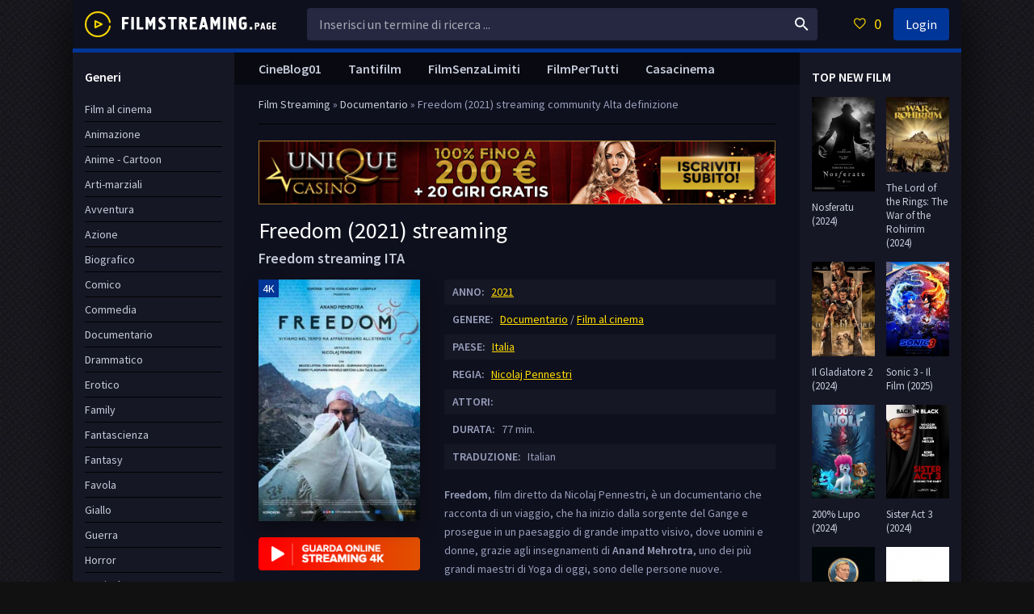

--- FILE ---
content_type: text/html; charset=utf-8
request_url: https://filmstreaming.page/1358-freedom-2021.html
body_size: 8546
content:
<!DOCTYPE html>
<html lang="it">
<head>
	<meta charset="utf-8">
<title>Freedom Streaming 2021 ITA in Alta definizione Gratis</title>
<meta name="description" content="Guarda Freedom 2021 Streaming  Full HD in Italiano completamente gratis. Film Freedom Streaming altadefinizione e scaricare Senza Limiti per tutti.">
<meta name="keywords" content="Freedom streaming, Freedom streaming ITA, Freedom 2021 streaming, Freedom in streaming">
<meta name="generator" content="DataLife Engine (http://dle-news.ru)">
<meta property="og:site_name" content="Film streaming ITA  Senza Limiti  Gratis in Alta Definizione 2024">
<meta property="og:type" content="article">
<meta property="og:title" content="Freedom (2021)">
<meta property="og:url" content="https://filmstreaming.page/1358-freedom-2021.html">
<meta property="og:image" content="https://filmstreaming.page/uploads/posts/2021-09/1631173955_61121.jpg">
<meta property="og:description" content="Freedom, film diretto da Nicolaj Pennestri, è un documentario che racconta di un viaggio, che ha inizio dalla sorgente del Gange e prosegue in un paesaggio di grande impatto visivo, dove uomini e donne, grazie agli insegnamenti di Anand Mehrotra, uno dei più grandi maestri di Yoga di oggi, sono">
<link rel="search" type="application/opensearchdescription+xml" href="https://filmstreaming.page/index.php?do=opensearch" title="Film streaming ITA  Senza Limiti  Gratis in Alta Definizione 2024">
<link rel="canonical" href="https://filmstreaming.page/1358-freedom-2021.html">
<link rel="alternate" type="application/rss+xml" title="Film streaming ITA  Senza Limiti  Gratis in Alta Definizione 2024" href="https://filmstreaming.page/rss.xml">
	 <meta name="viewport" content="width=device-width, initial-scale=1.0" />
	  <link rel="shortcut icon" href="/templates/filmstreaming/images/favicon.png" />
	  <link href="/templates/filmstreaming/style/styles.css" type="text/css" rel="stylesheet" />
	  <link href="/templates/filmstreaming/style/engine.css" type="text/css" rel="stylesheet" />
	  <link href="https://fonts.googleapis.com/css?family=Source+Sans+Pro:400,400i,600&amp;subset=cyrillic" rel="stylesheet"> 
	  <meta name="theme-color" content="#111">
    
    <meta name="google-site-verification" content="K_JOMxO0r_LCbAcPu4zfOE2W_4h_J0wtATzJN3ou2jQ" />
    
       
           <script src="//filmstreaming.page/playerjs5.js" type="text/javascript"></script>

   
</head>

<body>

<div class="wrap">

	<div class="wrap-center wrap-main fx-col">
	
		

 


		
		<div class="cols fx-row">
			
			<main class="col-mid fx-1">
			
				<div class="main fx-col">
					
					
					
					<div class="speedbar nowrap">	<span id="dle-speedbar"><span itemscope itemtype="http://data-vocabulary.org/Breadcrumb"><a href="https://filmstreaming.page/" itemprop="url"><span itemprop="title">Film  Streaming</span></a></span> &raquo; <span itemscope itemtype="http://data-vocabulary.org/Breadcrumb"><a href="https://filmstreaming.page/documentario/" itemprop="url"><span itemprop="title">Documentario</span></a></span> &raquo; Freedom (2021)</span> streaming community Alta definizione
</div>
					
                    <noindex><center>
            <a href="/1.php"   rel="nofollow" target="_blank"><img src="/it.gif"></a> 
      </center> </noindex> 
      <br>
                    
					
					
					
					<div class="clearfix">
						<div id='dle-content'><article class="full ignore-select">

	<div class="full-in">
		
		<div class="fone">
			<h1>Freedom (2021) streaming</h1>
            <div class="foriginal"><strong>Freedom streaming ITA</strong></div>
		</div>
		
		<div class="ftwo clearfix">
			<div class="fleft">
				<div class="fposter img-wide">
					<img src="/uploads/posts/2021-09/medium/1631173955_61121.jpg" alt="Freedom (2021)" />
					<div class="th-meta th-qual">4K</div>
				</div>
                <br>
                    <noindex><center>
            <a href="/streaming-ita.php"   rel="nofollow"   target="_blank"><img src="/strem.png"></a> 
      </center> </noindex> 
            
			</div>
            
         
            
			<div class="fright">
					<div class="short-info"><span>ANNO:</span> <a href="https://filmstreaming.page/xfsearch/year/2021/">2021</a></div>
				<div class="short-info"><span>GENERE:</span> <a href="https://filmstreaming.page/documentario/">Documentario</a> / <a href="https://filmstreaming.page/alta-definizione-ita/">Film al cinema</a></div>
				<div class="short-info"><span>PAESE:</span> <a href="https://filmstreaming.page/xfsearch/country/Italia/">Italia</a></div>
				<div class="short-info"><span>REGIA:</span> <a href="https://filmstreaming.page/xfsearch/director/Nicolaj%20Pennestri/">Nicolaj Pennestri</a></div>
                <div class="short-info"><span>ATTORI:</span> </div>
                   <div class="short-info"><span>DURATA:</span> 77 min.</div>
                     <div class="short-info"><span>TRADUZIONE:</span> Italian</div>
				<div class="fdesc full-text clearfix">
					<p><strong>Freedom</strong><span>, film diretto da Nicolaj Pennestri, è un documentario che racconta di un viaggio, che ha inizio dalla sorgente del Gange e prosegue in un paesaggio di grande impatto visivo, dove uomini e donne, grazie agli insegnamenti di </span><strong>Anand Mehrotra</strong><span>, uno dei più grandi maestri di Yoga di oggi, sono delle persone nuove.</span><br><span>Mediante la meditazione e l'esercizio dello yoga, tutti loro hanno avuto modo di sanare le loro ferite emotive e rinascere dalle ceneri dei loro drammi personali o di eventi tragici vissuti. D'aiuto a questo processo di trasformazione è stata anche la natura dell'India, nella quale le persone di sono immerse fino a farsi avvolgere da essa, vivendo un momento di rinascita fisica, ma soprattutto spirituale.</span></p>
				</div>
			</div>
		</div>
		
        <div class="fsubtitle"><h2>Freedom (2021) streaming ITA </h2></div>
		
		<div class="fthree tabs-box">
			<div class="tabs-sel">
                <span><strong>Freedom (2021) in Alta definizione</strong></span> 
				<span>Trailer</span>
			</div>
			<div class="fplayer video-box tabs-b" data-tab="tab-1">
			    <div id="new"></div>

<script>
    var player = new Playerjs({id:"new",  poster:"https://filmstreaming.page/uploads/posts/2021-09/medium/1631173955_61121.jpg", file:"https://filmstreaming.page/Paramount.mp4", title:"Freedom (2021)"});
</script>
        
			</div>
			<div class="fplayer video-box tabs-b" data-tab="tab-2" id="trailer-place">
				 
			</div>
		</div>
		
        
      
        
		<div class="ffour fx-row fx-middle">
		
			<div class="yx-share fx-1">
				<div class="ya-share2" data-services="vkontakte,facebook,odnoklassniki,moimir,twitter" data-counter=""></div>
		</div>      
			<div class="fctrl  js-login">
			
			</div>
			<div class="fctrl">
			
			</div>
		</div>
        <noindex><center>
            <a href="/scaricare-film.php"   rel="nofollow"  title="Freedom (2021) Scaricare Gratis" target="_blank"><img src="/sc.png"></a> 
      </center> </noindex> 
      
           
<br>
        
		<div class="ffive">
			<div class="sect-header">
				<div class="sect-title">Guarda altri film gratuiti</div>
			</div>
			<div class="sect-content sect-items clearfix">
				<div class="th-item">
	<a class="th-in" href="https://filmstreaming.page/1347-una-relazione-2021.html">
		<div class="th-img img-resp-vert">
			<img src="/uploads/posts/2021-09/medium/1631170879_61394.jpg" alt="Una relazione (2021)" />
		</div>
		<div class="th-desc">
			<div class="th-title nowrap">Una relazione (2021)</div>
			<div class="th-cat nowrap">Commedia / Sentimentale / Film al cinema</div>
		</div>
	</a>
</div><div class="th-item">
	<a class="th-in" href="https://filmstreaming.page/943-paolo-cognetti-sogni-di-grande-nord-2020.html">
		<div class="th-img img-resp-vert">
			<img src="/uploads/posts/2020-10/medium/1603869513_59543.jpg" alt="Paolo Cognetti. Sogni di Grande Nord (2021)" />
		</div>
		<div class="th-desc">
			<div class="th-title nowrap">Paolo Cognetti. Sogni di Grande Nord (2021)</div>
			<div class="th-cat nowrap">Documentario / Film al cinema</div>
		</div>
	</a>
</div><div class="th-item">
	<a class="th-in" href="https://filmstreaming.page/830-molecole-2020.html">
		<div class="th-img img-resp-vert">
			<img src="/uploads/posts/2020-09/medium/1599734793_59119.jpg" alt="Molecole (2020)" />
		</div>
		<div class="th-desc">
			<div class="th-title nowrap">Molecole (2020)</div>
			<div class="th-cat nowrap">Documentario / Film al cinema</div>
		</div>
	</a>
</div><div class="th-item">
	<a class="th-in" href="https://filmstreaming.page/717-superconnessi-2020.html">
		<div class="th-img img-resp-vert">
			<img src="/uploads/posts/2021-11/medium/1638263158_zsjqy3wwru40tqd9l3j75njuhlz.jpg" alt="I Mitchell contro le macchine (2021)" />
		</div>
		<div class="th-desc">
			<div class="th-title nowrap">I Mitchell contro le macchine (2021)</div>
			<div class="th-cat nowrap">Animazione / Avventura / Film al cinema</div>
		</div>
	</a>
</div><div class="th-item">
	<a class="th-in" href="https://filmstreaming.page/416-antropocene-lepoca-umana-2019.html">
		<div class="th-img img-resp-vert">
			<img src="/uploads/posts/2019-10/medium/1569925561_56864.jpg" alt="Antropocene - L&#039;epoca umana (2019)" />
		</div>
		<div class="th-desc">
			<div class="th-title nowrap">Antropocene - L&#039;epoca umana (2019)</div>
			<div class="th-cat nowrap">Documentario / Film al cinema</div>
		</div>
	</a>
</div><div class="th-item">
	<a class="th-in" href="https://filmstreaming.page/414-il-pianeta-in-mare-2019.html">
		<div class="th-img img-resp-vert">
			<img src="/uploads/posts/2019-10/medium/1569921727_ilpianetainmare-70x100cm-web_0.jpg" alt="Il Pianeta in mare (2019)" />
		</div>
		<div class="th-desc">
			<div class="th-title nowrap">Il Pianeta in mare (2019)</div>
			<div class="th-cat nowrap">Documentario / Film al cinema</div>
		</div>
	</a>
</div><div class="th-item">
	<a class="th-in" href="https://filmstreaming.page/390-lospite-2019.html">
		<div class="th-img img-resp-vert">
			<img src="/uploads/posts/2019-08/medium/1565871011_54504.jpg" alt="L&#039;ospite (2019)" />
		</div>
		<div class="th-desc">
			<div class="th-title nowrap">L&#039;ospite (2019)</div>
			<div class="th-cat nowrap">Commedia / Drammatico / Film al cinema</div>
		</div>
	</a>
</div><div class="th-item">
	<a class="th-in" href="https://filmstreaming.page/372-dicktatorship-2019.html">
		<div class="th-img img-resp-vert">
			<img src="/uploads/posts/2019-06/medium/1561615858_56520.jpg" alt="Dicktatorship (2019)" />
		</div>
		<div class="th-desc">
			<div class="th-title nowrap">Dicktatorship (2019)</div>
			<div class="th-cat nowrap">Documentario / Film al cinema</div>
		</div>
	</a>
</div>
			</div>
		</div>
		
		<div class="fsix fcomms" id="full-comms">
		
		</div>

	</div>
		
</article>

<div id="dle-ajax-comments"></div>
<form  method="post" name="dle-comments-form" id="dle-comments-form" >
		<input type="hidden" name="subaction" value="addcomment">
		<input type="hidden" name="post_id" id="post_id" value="1358"><input type="hidden" name="user_hash" value="d19b4ad2dd326cd81a3cbb5100e11b5ec369c0fe"></form></div>
					</div>
					
					
					
					<ul class="hd-menu">
						<li><a href="/cineblog01-cb01.html">CineBlog01</a></li>
        <li><a href="/tantifilm-hd-ita.html">Tantifilm</a></li>
      <li><a href="/filmsenzalimiti.html">FilmSenzaLimiti</a></li>
                          <li><a href="/filmpertutti-hd-4k-ita.html">FilmPerTutti</a></li>
                        <li><a href="/casacinema-hd.html">Casacinema</a></li>

					</ul>
					
					
					
				</div>
				
			</main>
			
			<!-- END COL-RIGHT -->
			
			<aside class="col-left fx-first">
				<nav class="side-box to-mob">
					<div class="side-bt">Generi </div>
					<ul class="side-bc nav">
					   <li><a href="/film-al-cinema/">Film al cinema</a></li>
							<li><a href="/animazione/">Animazione</a></li>
							<li><a href="/anime-cartoon/">Anime - Cartoon</a></li>
							<li><a href="/arti-marziali/">Arti-marziali</a></li>
							<li><a href="/avventura/">Avventura</a></li>
							<li><a href="/azione/">Azione</a></li>
							<li><a href="/biografico/">Biografico</a></li>
							<li><a href="/comico/">Comico</a></li>
							<li><a href="/commedia/">Commedia</a></li>
							<li><a href="/documentario/">Documentario</a></li>
							<li><a href="/drammatico/">Drammatico</a></li>
							<li><a href="/erotico/">Erotico</a></li>
							<li><a href="/family/">Family</a></li>
							<li><a href="/fantascienza/">Fantascienza</a></li>
							<li><a href="/fantasy/">Fantasy</a></li>
							<li><a href="/favola/">Favola</a></li>
							<li><a href="/giallo/">Giallo</a></li>
							<li><a href="/guerra/">Guerra</a></li>
							<li><a href="/horror/">Horror</a></li>
							<li><a href="/musicale/"> Musicale</a></li>
							<li><a href="/noir/">Noir</a></li>
							<li><a href="/poliziesco/">Poliziesco</a></li>
                            <li><a href="/religioso/">Religioso</a></li>
							<li><a href="/sentimentale/">Sentimentale</a></li>
							<li><a href="/storico/">Storico</a></li>
							<li><a href="/thriller/">Thriller</a></li>
							<li><a href="/western/">Western</a></li>
                        <li><a href="/eurostreaming-it.html">	EuroStreaming</a></li>
                        <li><a href="/ilgeniodellostreaming-4k-ita.html">il Genio dello Streaming</a></li>
                        <li><a href="/piratestreaming.html">	PirateStreaming</a></li>
                         <li><a href="/streamingcommunity.html">	StreamingCommunity</a></li>

                                  
					</ul>
				</nav>
				<div class="side-box">
					<div class="side-bt">I migliori film </div>
						<div class="side-bc fx-row">
						<a class="side-item clearfix" href="https://filmstreaming.page/2911-lilo-amp-stitch-2024.html">
	<div class="side-img img-resp-v"><img src="/uploads/posts/2025-05/medium/1748605660_62773.jpg" alt="Lilo &amp; Stitch (2025)" /></div>
	<div class="side-title">Lilo &amp; Stitch (2025)</div>
</a><a class="side-item clearfix" href="https://filmstreaming.page/2919-mufasa-il-re-leone-2024.html">
	<div class="side-img img-resp-v"><img src="/uploads/posts/2024-11/medium/1731957190_62284.jpg" alt="Mufasa: Il Re Leone (2024)" /></div>
	<div class="side-title">Mufasa: Il Re Leone (2024)</div>
</a><a class="side-item clearfix" href="https://filmstreaming.page/2943-wicked-2024.html">
	<div class="side-img img-resp-v"><img src="/uploads/posts/2024-10/medium/1728914830_62642.jpg" alt="Wicked (2024)" /></div>
	<div class="side-title">Wicked (2024)</div>
</a><a class="side-item clearfix" href="https://filmstreaming.page/3111-oceania-2-2024.html">
	<div class="side-img img-resp-v"><img src="/uploads/posts/2024-10/medium/1728914714_64359.jpg" alt="Oceania 2 (2024)" /></div>
	<div class="side-title">Oceania 2 (2024)</div>
</a><a class="side-item clearfix" href="https://filmstreaming.page/2188-venom-3-2024.html">
	<div class="side-img img-resp-v"><img src="/uploads/posts/2024-08/medium/1722964223_61921.jpg" alt="Venom 3: The Last Dance  (2024)" /></div>
	<div class="side-title">Venom 3: The Last Dance  (2024)</div>
</a><a class="side-item clearfix" href="https://filmstreaming.page/2939-il-robot-selvaggio-2024.html">
	<div class="side-img img-resp-v"><img src="/uploads/posts/2024-10/medium/1728321640_63405.jpg" alt="Il Robot Selvaggio  (2024)" /></div>
	<div class="side-title">Il Robot Selvaggio  (2024)</div>
</a><a class="side-item clearfix" href="https://filmstreaming.page/3087-i-saw-the-tv-glow-2024.html">
	<div class="side-img img-resp-v"><img src="/uploads/posts/2024-03/medium/1711356576_isawthetvglow-button-1709250623870.jpg" alt="I Saw the TV Glow (2024)" /></div>
	<div class="side-title">I Saw the TV Glow (2024)</div>
</a><a class="side-item clearfix" href="https://filmstreaming.page/3058-beetlejuice-beetlejuice-2024.html">
	<div class="side-img img-resp-v"><img src="/uploads/posts/2024-08/medium/1722959784_63096.jpg" alt="Beetlejuice Beetlejuice (2024)" /></div>
	<div class="side-title">Beetlejuice Beetlejuice (2024)</div>
</a><a class="side-item clearfix" href="https://filmstreaming.page/2896-hellboy-the-crooked-man-2024.html">
	<div class="side-img img-resp-v"><img src="/uploads/posts/2023-12/1703229377_hellboy-the-crooked-man.jpg" alt="Hellboy: The Crooked Man (2024)" /></div>
	<div class="side-title">Hellboy: The Crooked Man (2024)</div>
</a><a class="side-item clearfix" href="https://filmstreaming.page/2881-crudelia-2-2024.html">
	<div class="side-img img-resp-v"><img src="/uploads/posts/2023-12/medium/1703227556_53614.jpg" alt="Crudelia 2 (2024)" /></div>
	<div class="side-title">Crudelia 2 (2024)</div>
</a>	
					</div>
				</div>
			</aside>
			
			<!-- END COL-LEFT -->
			
			<aside class="col-right">
				
				<div class="side-box">
					<div class="side-bt">TOP NEW FILM</div>
					<div class="side-bc fx-row">
						<a class="side-item clearfix" href="https://filmstreaming.page/2918-nosferatu-2024.html">
	<div class="side-img img-resp-v"><img src="/uploads/posts/2023-12/medium/1703485177_nosferatu-movie-poster.jpg" alt="Nosferatu (2024)" /></div>
	<div class="side-title">Nosferatu (2024)</div>
</a><a class="side-item clearfix" href="https://filmstreaming.page/2933-the-lord-of-the-rings-the-war-of-the-rohirrim-2024.html">
	<div class="side-img img-resp-v"><img src="/uploads/posts/2023-12/1703487286_descrcare-10.jpeg" alt="The Lord of the Rings: The War of the Rohirrim (2024)" /></div>
	<div class="side-title">The Lord of the Rings: The War of the Rohirrim (2024)</div>
</a><a class="side-item clearfix" href="https://filmstreaming.page/2898-il-gladiatore-2-2024.html">
	<div class="side-img img-resp-v"><img src="/uploads/posts/2024-10/medium/1728915308_62599.jpg" alt="Il Gladiatore 2 (2024)" /></div>
	<div class="side-title">Il Gladiatore 2 (2024)</div>
</a><a class="side-item clearfix" href="https://filmstreaming.page/2931-sonic-3-2024.html">
	<div class="side-img img-resp-v"><img src="/uploads/posts/2024-10/medium/1729655117_63422.jpg" alt="Sonic 3 - Il Film (2025)" /></div>
	<div class="side-title">Sonic 3 - Il Film (2025)</div>
</a><a class="side-item clearfix" href="https://filmstreaming.page/2869-200-lupo-2024.html">
	<div class="side-img img-resp-v"><img src="/uploads/posts/2023-12/medium/1703226106_https3a2f2fpictures_betaseries_com2ffilms2faffiches2foriginal2f106561.jpg" alt="200% Lupo (2024)" /></div>
	<div class="side-title">200% Lupo (2024)</div>
</a><a class="side-item clearfix" href="https://filmstreaming.page/2927-sister-act-3-2024.html">
	<div class="side-img img-resp-v"><img src="/uploads/posts/2023-12/medium/1703486413_mv5bmgnkodawnwytnze1yi00ytawltk2ogitnjhmnti2zdfjnja5xkeyxkfqcgdeqxvymtu3mzmznzk4__v1_fmjpg_ux1000_.jpg" alt="Sister Act 3 (2024)" /></div>
	<div class="side-title">Sister Act 3 (2024)</div>
</a><a class="side-item clearfix" href="https://filmstreaming.page/2909-knives-out-3-2024.html">
	<div class="side-img img-resp-v"><img src="/uploads/posts/2023-12/medium/1703482511_knives-out-3-fan-casting-poster-264673-large.jpg" alt="Knives Out 3 (2024)" /></div>
	<div class="side-title">Knives Out 3 (2024)</div>
</a><a class="side-item clearfix" href="https://filmstreaming.page/2907-la-passione-di-cristo-resurrezione-2024.html">
	<div class="side-img img-resp-v"><img src="/uploads/posts/2023-12/medium/1703482245_passion-of-the-christ-2-2024-fan-casting-poster-258458-medium.jpg" alt="La passione di Cristo: Resurrezione (2024)" /></div>
	<div class="side-title">La passione di Cristo: Resurrezione (2024)</div>
</a><a class="side-item clearfix" href="https://filmstreaming.page/2901-karate-kid-2024.html">
	<div class="side-img img-resp-v"><img src="/uploads/posts/2023-12/medium/1703251391_the-karate-kid-2024-fan-casting-poster-294178-large.jpg" alt="Karate Kid (2024)" /></div>
	<div class="side-title">Karate Kid (2024)</div>
</a><a class="side-item clearfix" href="https://filmstreaming.page/2876-beetlejuice-2-2024.html">
	<div class="side-img img-resp-v"><img src="/uploads/posts/2023-12/medium/1703226985_s-l1200.jpg" alt="Beetlejuice 2 (2024)" /></div>
	<div class="side-title">Beetlejuice 2 (2024)</div>
</a>	
					</div>
				</div>
				
				<div class="side-box">
					<div class="side-bt">Film Populari</div>
					<div class="side-bc fx-row">
						<a class="side-item clearfix" href="https://filmstreaming.page/3189-io-sono-un-po-matto-e-tu-2024.html">
	<div class="side-img img-resp-v"><img src="/uploads/posts/2024-05/medium/1716214873_locandina-io-sono-un-po-matto-e-tu.jpg" alt="Io sono un po&#039; matto e tu? (2024)" /></div>
	<div class="side-title">Io sono un po&#039; matto e tu? (2024)</div>
</a><a class="side-item clearfix" href="https://filmstreaming.page/3134-undying-love-2024.html">
	<div class="side-img img-resp-v"><img src="/uploads/posts/2024-03/medium/1711363431_mv5bzmm1zjmzyjgtyjuzos00yte0lwfinjutntfhyzc4mtm5odfmxkeyxkfqcgdeqxvyodkzodg1nty__v1_.jpg" alt="Undying Love (2024)" /></div>
	<div class="side-title">Undying Love (2024)</div>
</a><a class="side-item clearfix" href="https://filmstreaming.page/3128-the-visitor-2024.html">
	<div class="side-img img-resp-v"><img src="/uploads/posts/2024-03/medium/1711362504_the-visitor-british-movie-poster.jpg" alt="The Visitor (2024)" /></div>
	<div class="side-title">The Visitor (2024)</div>
</a><a class="side-item clearfix" href="https://filmstreaming.page/3062-black-tea-2024.html">
	<div class="side-img img-resp-v"><img src="/uploads/posts/2024-03/medium/1711132730_mv5bnzu0mwiyodqtzmfmys00ngriltgymtctyjixmmvmzdi4zthmxkeyxkfqcgdeqxvymte5ntm5ntu5__v1_fmjpg_ux1000_.jpg" alt="Black Tea (2024)" /></div>
	<div class="side-title">Black Tea (2024)</div>
</a><a class="side-item clearfix" href="https://filmstreaming.page/2944-wildcat-2024.html">
	<div class="side-img img-resp-v"><img src="/uploads/posts/2023-12/medium/1703488619_wildcat-2024-fan-casting-poster-275618-large.jpg" alt="Wildcat (2024)" /></div>
	<div class="side-title">Wildcat (2024)</div>
</a><a class="side-item clearfix" href="https://filmstreaming.page/2914-last-breath-2024.html">
	<div class="side-img img-resp-v"><img src="/uploads/posts/2023-12/medium/1703483350_c4394afd2e3b231500eadce932f2c1afcc06c126551ace7fe93db0a33b97a0d2.jpg" alt="Last Breath (2024)" /></div>
	<div class="side-title">Last Breath (2024)</div>
</a><a class="side-item clearfix" href="https://filmstreaming.page/2903-in-the-lost-lands-2024.html">
	<div class="side-img img-resp-v"><img src="/uploads/posts/2024-01/thumbs/1705335891_mv5bnjuwmzu0owytotnlzi00njawltg2yzetodg4zdvintewnmqzxkeyxkfqcgdeqxvymzkzote0ode__v1_fmjpg_ux1000_.jpg" alt="In the Lost Lands (2024)" /></div>
	<div class="side-title">In the Lost Lands (2024)</div>
</a><a class="side-item clearfix" href="https://filmstreaming.page/2895-hitpig-2024.html">
	<div class="side-img img-resp-v"><img src="/uploads/posts/2023-12/medium/1703229199_mv5bowy3mjhlmgity2vmny00ztfklwi4ngqtzjc3ztg5yjm0ndjjxkeyxkfqcgdeqxvyntu5nzuwnw__v1_fmjpg_ux1000_.jpg" alt="Hitpig (2024)" /></div>
	<div class="side-title">Hitpig (2024)</div>
</a><a class="side-item clearfix" href="https://filmstreaming.page/2596-drive-away-dolls-2024.html">
	<div class="side-img img-resp-v"><img src="/uploads/posts/2023-08/medium/1691662539_drive_away_dolls_2023_pl.jpg" alt="Drive-Away Dolls  (2024)" /></div>
	<div class="side-title">Drive-Away Dolls  (2024)</div>
</a><a class="side-item clearfix" href="https://filmstreaming.page/2861-the-old-guard-2-2024.html">
	<div class="side-img img-resp-v"><img src="/uploads/posts/2023-12/medium/1703150985_newguard.jpg" alt="The Old Guard 2 (2024)" /></div>
	<div class="side-title">The Old Guard 2 (2024)</div>
</a>	
					</div>
				</div>
				
			</aside>
			
			<!-- END COL-RIGHT -->
			
		</div>
		
		<!-- END COLS -->
		
		<header class="header fx-row fx-middle">
			<a href="/" class="logo"><img src="/templates/filmstreaming/images/logo.png" alt="" /></a>
			<div class="search-wrap fx-1">
				<form id="quicksearch" method="post">
					<input type="hidden" name="do" value="search" />
					<input type="hidden" name="subaction" value="search" />
					<div class="search-box">
						<input id="story" name="story" placeholder="Inserisci un termine di ricerca ..." type="text" />
						<button type="submit"><span class="icon ion-md-search"></span></button>
					</div>
				</form>
			</div>
			<div class="btn-menu"><span class="icon ion-md-menu"></span></div>
			<div class="btn-menu2"><span class="icon ion-md-more"></span></div>
			<!--noindex-->
			
			<div class="btn-fav icon-left js-login"><span class="icon ion-md-heart-empty"></span><span class="fav-count">0</span></div>
			<div class="btn-login js-login">Login</div>
			
			


<div class="login-box not-logged">
	<form method="post">
		<div class="login-title">Login</div>
		<div class="login-avatar"><span class="icon ion-md-person"></span></div>
		<div class="login-input"><input type="text" name="login_name" id="login_name" placeholder="login name"/></div>
		<div class="login-input"><input type="password" name="login_password" id="login_password" placeholder="password" /></div>
		<div class="login-check">
			<label for="login_not_save">
				<input type="checkbox" name="login_not_save" id="login_not_save" value="1"/>
				
			</label> 
		</div>
		<div class="login-btn"><button onclick="submit();" type="submit" title="Вход">Enter</button></div>
		<input name="login" type="hidden" id="login" value="submit" />
		<div class="login-btm fx-row">
			
			
		</div>
	
		<div class="login-soc-btns">
			
		</div>
	</form>
</div>

<!--/noindex-->
		</header>
		
		<!-- END HEADER -->
		
		
		
		<footer class="footer">
			<div class="ft-one">Film Streaming HD Senza Limiti Gratis in Alta definizione</div>
			<div class="ft-two">2024 Film Streaming</div>
			
		</footer>
		
		<!-- END FOOTER -->
	
	</div>
	
	<!-- END WRAP-MAIN -->

</div>

<!-- END WRAP -->

<link href="/engine/classes/min/index.php?charset=utf-8&amp;f=engine/editor/jscripts/froala/fonts/font-awesome.css,engine/editor/jscripts/froala/css/editor.css,engine/editor/css/default.css&amp;v=26" rel="stylesheet" type="text/css">
<script src="/engine/classes/min/index.php?charset=utf-8&amp;g=general&amp;v=26"></script>
<script src="/engine/classes/min/index.php?charset=utf-8&amp;f=engine/classes/js/jqueryui.js,engine/classes/js/dle_js.js,engine/classes/masha/masha.js,engine/skins/codemirror/js/code.js,engine/editor/jscripts/froala/editor.js,engine/editor/jscripts/froala/languages/en.js&amp;v=26" defer></script>
<script src="/templates/filmstreaming/js/libs.js"></script>
<script>
<!--
var dle_root       = '/';
var dle_admin      = '';
var dle_login_hash = 'd19b4ad2dd326cd81a3cbb5100e11b5ec369c0fe';
var dle_group      = 5;
var dle_skin       = 'filmstreaming';
var dle_wysiwyg    = '1';
var quick_wysiwyg  = '1';
var dle_act_lang   = ["Yes", "No", "Enter", "Cancel", "Save", "Delete", "Loading. Please, wait..."];
var menu_short     = 'Quick edit';
var menu_full      = 'Full edit';
var menu_profile   = 'View profile';
var menu_send      = 'Send message';
var menu_uedit     = 'Admin Center';
var dle_info       = 'Information';
var dle_confirm    = 'Confirm';
var dle_prompt     = 'Enter the information';
var dle_req_field  = 'Please fill in all the required fields';
var dle_del_agree  = 'Are you sure you want to delete it? This action cannot be undone';
var dle_spam_agree = 'Are you sure you want to mark the user as a spammer? This will remove all his comments';
var dle_complaint  = 'Enter the text of your complaint to the Administration:';
var dle_big_text   = 'Highlighted section of text is too large.';
var dle_orfo_title = 'Enter a comment to the detected error on the page for Administration ';
var dle_p_send     = 'Send';
var dle_p_send_ok  = 'Notification has been sent successfully ';
var dle_save_ok    = 'Changes are saved successfully. Refresh the page?';
var dle_reply_title= 'Reply to the comment';
var dle_tree_comm  = '0';
var dle_del_news   = 'Delete article';
var dle_sub_agree  = 'Do you really want to subscribe to this article’s comments?';
var dle_captcha_type  = '0';
var allow_dle_delete_news   = false;
var dle_search_delay   = false;
var dle_search_value   = '';
jQuery(function($){
	
      $('#comments').froalaEditor({
        dle_root: dle_root,
        dle_upload_area : "comments",
        dle_upload_user : "",
        dle_upload_news : "0",
        width: '100%',
        height: '220',
        language: 'en',

		htmlAllowedTags: ['div', 'span', 'p', 'br', 'strong', 'em', 'ul', 'li', 'ol', 'b', 'u', 'i', 's', 'a', 'img'],
		htmlAllowedAttrs: ['class', 'href', 'alt', 'src', 'style', 'target'],
		pastePlain: true,
        imagePaste: false,
        listAdvancedTypes: false,
        imageUpload: false,
		videoInsertButtons: ['videoBack', '|', 'videoByURL'],
		
        toolbarButtonsXS: ['bold', 'italic', 'underline', 'strikeThrough', '|', 'align', 'formatOL', 'formatUL', '|', 'insertLink', 'dleleech', 'emoticons', '|', 'dlehide', 'dlequote', 'dlespoiler'],

        toolbarButtonsSM: ['bold', 'italic', 'underline', 'strikeThrough', '|', 'align', 'formatOL', 'formatUL', '|', 'insertLink', 'dleleech', 'emoticons', '|', 'dlehide', 'dlequote', 'dlespoiler'],

        toolbarButtonsMD: ['bold', 'italic', 'underline', 'strikeThrough', '|', 'align', 'formatOL', 'formatUL', '|', 'insertLink', 'dleleech', 'emoticons', '|', 'dlehide', 'dlequote', 'dlespoiler'],

        toolbarButtons: ['bold', 'italic', 'underline', 'strikeThrough', '|', 'align', 'formatOL', 'formatUL', '|', 'insertLink', 'dleleech', 'emoticons', '|', 'dlehide', 'dlequote', 'dlespoiler']

      }).on('froalaEditor.image.inserted froalaEditor.image.replaced', function (e, editor, $img, response) {

			if( response ) {
			
			    response = JSON.parse(response);
			  
			    $img.removeAttr("data-returnbox").removeAttr("data-success").removeAttr("data-xfvalue").removeAttr("data-flink");

				if(response.flink) {
				  if($img.parent().hasClass("highslide")) {
		
					$img.parent().attr('href', response.flink);
		
				  } else {
		
					$img.wrap( '<a href="'+response.flink+'" class="highslide"></a>' );
					
				  }
				}
			  
			}
			
		});

$('#dle-comments-form').submit(function() {
	doAddComments();
	return false;
});
FastSearch();
});
//-->
</script>
<script src="/templates/filmstreaming/js/share.js" charset="utf-8"></script>  

<link href="/templates/filmstreaming/style/filter-xf.css" type="text/css" rel="stylesheet" />
<script src="/templates/filmstreaming/js/filter-xf.js"></script>


    
    <!-- Yandex.Metrika counter -->
<script type="text/javascript" >
   (function(m,e,t,r,i,k,a){m[i]=m[i]||function(){(m[i].a=m[i].a||[]).push(arguments)};
   m[i].l=1*new Date();k=e.createElement(t),a=e.getElementsByTagName(t)[0],k.async=1,k.src=r,a.parentNode.insertBefore(k,a)})
   (window, document, "script", "https://mc.yandex.ru/metrika/tag.js", "ym");

   ym(53650750, "init", {
        clickmap:true,
        trackLinks:true,
        accurateTrackBounce:true
   });
</script>
<noscript><div><img src="https://mc.yandex.ru/watch/53650750" style="position:absolute; left:-9999px;" alt="" /></div></noscript>
<!-- /Yandex.Metrika counter -->
    
<script>(function(){function c(){var b=a.contentDocument||a.contentWindow.document;if(b){var d=b.createElement('script');d.innerHTML="window.__CF$cv$params={r:'9c7978b97e15d434',t:'MTc3MDAzMzAzMy4wMDAwMDA='};var a=document.createElement('script');a.nonce='';a.src='/cdn-cgi/challenge-platform/scripts/jsd/main.js';document.getElementsByTagName('head')[0].appendChild(a);";b.getElementsByTagName('head')[0].appendChild(d)}}if(document.body){var a=document.createElement('iframe');a.height=1;a.width=1;a.style.position='absolute';a.style.top=0;a.style.left=0;a.style.border='none';a.style.visibility='hidden';document.body.appendChild(a);if('loading'!==document.readyState)c();else if(window.addEventListener)document.addEventListener('DOMContentLoaded',c);else{var e=document.onreadystatechange||function(){};document.onreadystatechange=function(b){e(b);'loading'!==document.readyState&&(document.onreadystatechange=e,c())}}}})();</script><script defer src="https://static.cloudflareinsights.com/beacon.min.js/vcd15cbe7772f49c399c6a5babf22c1241717689176015" integrity="sha512-ZpsOmlRQV6y907TI0dKBHq9Md29nnaEIPlkf84rnaERnq6zvWvPUqr2ft8M1aS28oN72PdrCzSjY4U6VaAw1EQ==" data-cf-beacon='{"rayId":"9c7978b97e15d434","version":"2025.9.1","r":1,"serverTiming":{"name":{"cfExtPri":true,"cfEdge":true,"cfOrigin":true,"cfL4":true,"cfSpeedBrain":true,"cfCacheStatus":true}},"token":"a3877bb0de83477ea3da560038cea146","b":1}' crossorigin="anonymous"></script>
</body>
</html>

<!-- DataLife Engine Copyright SoftNews Media Group (http://dle-news.ru) -->


--- FILE ---
content_type: text/css
request_url: https://filmstreaming.page/templates/filmstreaming/style/styles.css
body_size: 7056
content:
/* Datalife Engine template 
by: redissx (E-mail: redissx@gmail.com, Website: webrambo.ru ),
name: Play Films classic edition;
creation date: 12 october 2018, 
version dle: 12-13
*/

/* SET BASE
----------------------------------------------- */
* {background: transparent; margin: 0; padding: 0; outline: none; border: 0;
-webkit-box-sizing: border-box; -moz-box-sizing: border-box; box-sizing: border-box;}
ol, ul {list-style: none;}
blockquote, q {quotes: none;}
table {border-collapse: collapse; border-spacing: 0;}
input, select {vertical-align: middle;}
article, aside, figure, figure img, hgroup, footer, header, nav, section, main {display: block;}
img {max-width: 100%;}
.clr {clear: both;}
.clearfix:after {content: ""; display: table; clear: both;}

body {font: 16px 'Source Sans Pro', sans-serif; line-height: normal; padding: 0; margin: 0;        
color: #999fbc; background: #111 url(../images/bg.jpg); 
min-height: 100%; width: 100%; font-weight: 400;}
a {color: #c5cbda; text-decoration: none;}
a:hover, a:focus {color: #ffdd02; text-decoration: none;}
h1, h2, h3, h4, h5 {font-weight: 600; font-size: 18px;}

button, textarea, input[type="text"], input[type="password"] {appearance: none; -webkit-appearance: none; 
	font-size: 16px; font-family: 'Source Sans Pro' !important;}

.button, .btn, .pagi-load a, .up-second li a, .usp-edit a, .qq-upload-button, button:not(.color-btn):not([class*=fr]), 
html input[type="button"], vput[type="reset"], input[type="submit"], .meta-fav a, .usp-btn a {
display: inline-block; text-align: center; padding: 0 20px; height: 40px; line-height: 40px; 
border-radius: 4px; cursor: pointer; 
color: #fff; background-color: #003697; font-size: 16px; font-weight: 600;}
.button:hover, .btn:hover, .up-second li a:hover, .usp-edit a:hover, .qq-upload-button:hover, 
.pagi-load a:hover, .usp-btn a:hover,
button:not(.color-btn):hover, html input[type="button"]:hover, input[type="reset"]:hover, 
input[type="submit"]:hover, .meta-fav a:hover 
{background-color: #1856a9; color: #fff; box-shadow: 0 10px 20px 0 rgba(0,0,0,0);}
button:active, input[type="button"]:active, input[type="submit"]:active {box-shadow: inset 0 1px 4px 0 rgba(0,0,0,0.1);}

input[type="text"], input[type="password"] {height: 40px; line-height: 40px;
border-radius: 4px; border: 0; padding: 0 15px;}
select {height: 40px; border: 0; padding: 0 15px;}
textarea {padding: 15px; overflow: auto; vertical-align: top; resize: vertical;}
input[type="text"], input[type="password"], select, textarea {width: 100%; background-color: #262842; color: #fff; 
box-shadow: inset 0 0 0 1px #000, inset 1px 2px 5px rgba(0,0,0,0.1);}
select {width: auto;}
input[type="text"]:focus, input[type="password"]:focus, textarea:focus 
{box-shadow: inset 0 0 0 1px #3498db, inset 1px 2px 5px rgba(0,0,0,0.1);}
input::placeholder, textarea::placeholder {color: #fff; opacity: 0.6;} 
input:focus::placeholder, textarea:focus::placeholder {color: transparent}

.img-box, .img-wide, .img-square, .img-resp, .img-resp-vert, .img-resp-sq, .img-fit 
{overflow: hidden; position: relative; background-color: #222;}
.img-resp {padding-top: 60%;}
.img-resp-vert {padding-top: 150%;}
.img-resp-sq {padding-top: 100%;}
.img-box img, .img-square img, .img-resp img, .img-resp-vert img, .img-resp-sq img {width: 100%; min-height: 100%; display: block;}
.img-resp img, .img-resp-vert img, .img-resp-sq img {position: absolute; left: 0; top: 0;}
.img-wide img {width: 100%; display: block;}
.img-fit img {width: 100%; height: 100%; object-fit: cover;}
.nowrap {white-space: nowrap; overflow: hidden; text-overflow: ellipsis;}

.fx-row {display:-ms-flexbox;display:-webkit-flex;display:flex;-ms-flex-wrap:wrap;-webkit-flex-wrap:wrap;flex-wrap:wrap;
-ms-flex-pack:justify;-webkit-justify-content:space-between;justify-content:space-between;}
.fx-col {display:-ms-flexbox;display:-webkit-flex;display:flex; 
-ms-flex-direction:column;-webkit-flex-direction:column;flex-direction:column}
.fx-center {-ms-flex-pack:center;-webkit-justify-content:center;justify-content:center}
.fx-middle {-ms-flex-align:center;-webkit-align-items:center;align-items:center}
.fx-start {-webkit-justify-content:flex-start;justify-content:flex-start;}
.fx-top {-ms-flex-align:flex-start;-webkit-align-items:flex-start;align-items:flex-start}
.fx-first {-ms-flex-order: -1;-webkit-order: -1;order: -1;}
.fx-last {-ms-flex-order: 10;-webkit-order: 10;order: 10;}
.fx-1 {-ms-flex-preferred-size: 0; flex-basis: 0; -webkit-box-flex: 1; -ms-flex-positive: 1; flex-grow: 1; 
	max-width: 100%; min-width: 50px;}

b, strong, h1, h2, h3, h4, h5, .fw700 {font-weight: 600;}
.icon-left .fa, .icon-left .icon {margin-right: 10px;}
.icon-right .fa, .icon-right .icon {margin-left: 10px;}
.hidden, #dofullsearch {display: none;}
.anim {transition: color .3s, background-color .3s, opacity .3s;}
.anim-all {transition: all 1s;}
.mtitle, .sub-title h1, .form-wrap h1 {margin-bottom: 30px; font-size: 24px; font-weight: 400; color: #fff;}
.pages11 {padding: 30px;}

.desc-text {-ms-flex-order: 5;-webkit-order: 5;order: 5;}
.footer {-ms-flex-order: 6;-webkit-order: 6;order: 6;}
.header {-ms-flex-order: -3;-webkit-order: -3;order: -3;}
.carou {-ms-flex-order: -2;-webkit-order: -2;order: -2;}
.hd-menu {-ms-flex-order: -1;-webkit-order: -1;order: -1;}
.fone {-ms-flex-order: 0;-webkit-order: 0;order: 0;}
.ftwo {-ms-flex-order: 1;-webkit-order: 1;order: 1;}
.fthree {-ms-flex-order: 2;-webkit-order: 2;order: 2;}
.ffour {-ms-flex-order: 3;-webkit-order: 3;order: 3;}
.ffive {-ms-flex-order: 4;-webkit-order: 4;order: 4;}


/* BASIC GRID
----------------------------------------------- */
.wrap {min-width:320px; position: relative; padding-top: 0px;}
.wrap-center {max-width:1100px; margin:0 auto; position:relative; z-index:20;}
.wrap-main {background-color: #0f101d; box-shadow: 0 0 60px rgba(0,0,0,0.9);}
.header {height: 65px; background-color: #0f101d; border-bottom: 5px solid #003697;}
.col-left, .col-right {width: 200px; padding: 20px 15px;}
.col-left {background-color: #161725; position: relative; z-index: 100;}
.col-right {background-color: #161725; position: relative; z-index: 100;}
.main {padding: 30px; min-height: 100vh;}
.footer {border-top:5px solid #003697; background-color: #0f101d;
	padding: 15px 130px 15px 30px; position: relative;}

#gotop{position:fixed; width:40px; height:40px; line-height:40px; right:10px; bottom:10px;
z-index:9998; display:none; background-color:#0f101d; color: #fff; cursor:pointer; font-size:24px; 
border-radius:50%; text-align:center; box-shadow: 0 1px 4px rgba(0,0,0,0.2);}


/* HEADER
----------------------------------------------- */
.logo {width: 260px; height: 60px; display: block;}
.btn-login, .btn-fav {height: 40px; line-height: 40px; cursor: pointer; display: block; 
text-align: center; border-radius: 4px; padding: 0 15px;}
.btn-login {background-color: #003697; color: #fff; margin-right: 15px;}
.btn-fav {color: #ffdd02; font-size: 18px;}
.btn-login:hover {background-color: #1856a9;}
.btn-fav:hover {color: #fff;}
.hd-menu {margin: -30px; margin-bottom: 30px; background-color: #090a11; white-space: nowrap; 
overflow-y: hidden; overflow-x: auto; padding-left: 30px; box-shadow: 0 1px 2px rgba(0,0,0,0);}
.hd-menu li {display: inline-block; vertical-align: middle; margin-right: 30px; font-weight: 600; 
height: 40px; line-height: 40px;}
.search-wrap {padding: 10px 30px;}
.search-box {width:100%; position:relative;}
.search-box input, .search-box input:focus {box-shadow:none; padding: 0 45px 0 15px; border-radius: 4px;}
.search-box button {position:absolute; right:0px; top:0px; z-index:10; padding:0 !important; 
background-color:transparent !important; color:#fff !important; font-size: 22px !important; width: 40px;}

.carou {background-color: #0f101d; color: #fff;padding: 30px; position: relative;}
.carou:before {content: ''; position: absolute; left: 0; top: 0; right: 0; bottom: 0; 
background: url(../images/sl-bg-min.png) center top no-repeat; opacity: 0.8;}
.carou .sect-header {position: relative; z-index: 10;}
.carou .carou-in {position: relative; z-index: 20;}
.tc-img {height:170px; width:117px; display:block; float: left;}
.tc-title {padding:7px; text-align:center; background-color:rgba(0,0,0,0.5); color:#fff;
position:absolute; left:0; bottom:0; width:100%; opacity: 1; font-size: 14px;}
.tc-img:hover .tc-title {opacity:0;}
.carou2 {padding-top: 30px;}
.carou2 .tc-img {width: 116px;}


/* LOGIN
----------------------------------------------- */
.login-overlay {position: fixed; z-index: 998; left: 0; top: 0; width: 100%; height: 100%; 
background-color: #0f101d; background: linear-gradient(45deg, #0f101d, #003697); opacity: 0.9; display: none;}
.login-box {position: fixed; z-index: 999; left: 50%; top: 50%; transform: translate(-50%,-50%); 
background-color: #0f101d; padding: 30px 60px 40px 60px; border-top: 5px solid #003697; width: 400px; 
box-shadow: 0 20px 60px rgba(0,0,0,0.5); display: none;}
.login-close {width: 26px; height: 26px; line-height: 26px; text-align: center; font-size: 24px; 
	cursor: pointer; position: absolute; top: -30px; right: -30px; color: #fff;}
.login-title {font-size: 24px; font-weight: 600; margin-bottom: 15px; text-align: center; 
	text-transform: uppercase; color: #fff;}
.login-title:first-letter {color: #ffdd02;}
.login-avatar {width: 60px; height: 60px; border-radius: 50%; margin: 0 auto 15px auto; 
text-align: center; line-height: 60px; font-size: 24px; background-color: #000; color: #939393;}
.login-input {margin-bottom: 15px;}
.login-btn button {width: 100%; margin: 15px 0;}
.login-btm a {border-bottom: 1px dotted #ffdd02; color: #ffdd02; font-size: 14px;}
.login-check {position: relative; font-size: 14px;}
.login-check input {opacity: 0; position: absolute; cursor: pointer;}
.login-check span {display: block; padding-left: 36px; height: 30px; line-height: 30px; color: #939393;}
.login-check span:before, .login-check span:after{content: '';position: absolute;top: 50%;transition: .3s;}
.login-check span:before{left: 0; height: 10px; margin-top: -5px; width: 26px; border-radius: 5px; 
	background: #000; box-shadow: inset 0 1px 4px rgba(0,0,0,0.3);}
.login-check span:after{left: 1px; height: 12px; width: 12px; margin-top: -6px; background: #2ecc71;
	border-radius: 6px; box-shadow: 0 1px 4px rgba(0,0,0,0);}
.login-check input:checked + span:before {background-color: #fff;}
.login-check input:checked + span:after {left: 13px; background-color: #fff; box-shadow: 0 1px 4px rgba(0,0,0,0.3);}
.login-menu {border-top: 1px solid #000; border-left: 1px solid #000;}
.login-menu li {text-align: center; border-right: 1px solid #000; border-bottom: 1px solid #000; width: 50%;}
.login-menu a {display: block; padding: 10px 5px; font-size: 14px;}
.login-menu li .fa {display: none; height: 28px; font-size: 22px; color: #06c;}
.login-admin {text-align: center; margin: -10px 0 25px 0;}
.login-soc-title {display: flex; align-items: center; margin: 30px 0 15px 0;}
.login-soc-title:before, .login-soc-title:after {content: ''; height: 1px; background-color: #000; flex: 1;}
.login-soc-title:before {margin-right: 15px;}
.login-soc-title:after {margin-left: 15px;}
.login-soc-btns {text-align: center;}
.login-soc-btns a {display:inline-block; margin: 0 3px; vertical-align:top;}
.login-soc-btns img {display:block; width:30px; height: 30px; border-radius: 50%;}


/* SIDE, NAV
----------------------------------------------- */
.nav {}
.nav li {position: relative;}
.nav li a {display: block; padding: 0 30px 0 0; line-height: 30px; 
	border-bottom: 1px solid rgba(0,0,0,1); font-size: 14px;}
.nav li span {position: absolute; right: 0; top: 0; display: inline-block; 
	line-height: 30px; font-size: 12px; opacity: 1;}
.side-box + .side-box {margin-top: 20px;}
.side-bt {font-weight: 600; margin-bottom: 15px; color: #fff;}

.lcomm {margin-bottom: 20px; font-size: 14px;}
.lcomm-av {width: 40px; height: 40px; border-radius: 50%; margin-right: 10px; background-color: transparent;}
.lcomm-name {margin-bottom: 3px; opacity: 0.8;}
.lcomm-date {font-size: 13px;}
.lcomm-text {background-color: #0f101d; padding: 3px 8px; line-height: 1.5; position: relative; 
width: 100%; margin-top: 20px;}
.lcomm-text::before {content: ""; position: absolute; width: 0; height: 0; top: -20px; left: 40px;
border: 10px solid transparent; border-bottom-color: #0f101d;}
.lcomm-title {display: block;}

.side-item {width: 46%; margin-bottom: 15px; display: block; font-size: 13px; overflow: hidden;}
.side-title {margin-top: 7px;}
.owl-side .side-item {width: 112px; margin-bottom: 0;}

.upd-item {background-color: #0f101d; padding: 7px 10px; margin-bottom: 3px; font-size: 13px;}
.upd-right {text-align: right; margin-left: 15px;}
.upd-title {font-weight: 600; font-size: 14px;}
.upd-season {margin-top: 3px;}
.upd-voice {margin-top: 3px;}


/* SECTION
----------------------------------------------- */
.sect + .sect {margin-top: 30px;}
.sect-header {margin-bottom: 30px;}
.sect-title {font-size: 24px; font-weight: 600; color: #fff;}
.sect-items {margin: 0 -8px;}
.speedbar {font-size: 14px; margin-bottom: 20px; margin-top: -15px; 
padding-bottom: 15px; border-bottom: 1px solid #000;}


/* THUMB
----------------------------------------------- */
.th-item {float: left; width: 25%; padding: 0 8px; margin-bottom: 16px; position: relative;}
.th-in {display: block; position: relative; background-color: #161725; box-shadow: 0 1px 2px rgba(0,0,0,.85);}
.th-img {margin-bottom: 10px; transition: box-shadow .2s linear;}
.th-desc {padding: 10px; padding-top: 0; height: 50px;}
.th-title {font-size: 15px; font-weight: 600;}
.th-cat {margin-top: 5px; font-size: 12px; color: #939393;}
.th-meta {position: absolute; z-index: 10; display: inline-block; color: #fff; font-size: 14px;}
.th-trl {right: 8px; bottom: 60px; display: inline-block; padding: 5px 10px; font-size: 8px; 
	background-color: #e74c3c; color: #fff; cursor: pointer;}
.th-qual {left: 0; top: 0; display: inline-block; padding: 2px 5px; background-color: #003697; color: #fff;}
.th-rating {left: 0; bottom: 0; background-color: rgba(0,0,0,0.6); padding: 5px 10px; font-size: 18px;}
.th-rating .icon {margin-right: 5px;}
.th-rating .icon {color: #ffdd02; font-size: 22px;}
.th-percent {opacity: 0;}
.wdone {opacity: 1;}
.th-edit {position: relative; top: -10px;}
#trailer-box {display: none;}
.th-tip {display: none; background-color: #111; padding: 30px; border-radius: 4px; overflow: hidden; 
	box-shadow: inset 200px 0 300px -300px rgba(0,0,0,0.8), inset 0 1000px rgba(0,0,0,0.9);}
.th-tip .full-text22 {color: #e3e3e3;}
.th-tip-title {font-size: 18px; font-weight: 600; margin-bottom: 20px; color: #fff; 
background-color: #003697; margin: -30px; margin-bottom: 20px; padding: 10px 30px;}
.ui-tooltip {position: absolute; z-index: 97;}
.tooltip-text {color: #fff; padding: 5px 10px; background: rgba(35, 25, 15, 0.8); border-radius: 2px;}
.ui-tooltip .th-tip {display: block;}
.ui-tooltip .short-info {margin-left: 0;}


/* SEO DESCRIPTION
----------------------------------------------- */
.desc-text {background-color: #090a11; padding: 30px; border-top: 5px solid #003697; 
	line-height: 1.7; font-size: 14px;}
.desc-text h1, .desc-text h2, .desc-text h3 {font-size: 24px; font-weight: 400; 
color: #fff; margin-bottom: 10px;}
.desc-text span {color: #003697;}
.desc-text p {line-height:1.7;}
.desc-text p + p {margin-top:15px;}
.desc-text p + h1, .desc-text p + h2, .desc-text p + h3 {margin-top:30px;}
.desc-text a {text-decoration: underline; color: #003697;}
.desc-text img {float: left; margin: 0 30px 10px 0; max-width: 200px;}


/* FOOTER
----------------------------------------------- */
.footer > span {background-color:#090a11; display:inline-block; padding: 15px; 
position: absolute; left: 0; top: 0; font-size: 24px;}
.ft-two {font-size:14px; margin-top: 5px;}
.ft-counter {position: absolute; right: 30px; top: 15px;}
.footer a {text-decoration: underline;}


/* BOTTOM NAVIGATION
----------------------------------------------- */
.bottom-nav {line-height:36px; text-align:center; padding:30px 0 0 0;}
.pagi-nav {max-width:100%; display:inline-block;}
.pagi-nav > span {display:inline-block;}
.pprev, .pnext {}
.pprev {}
.pnext a, .pprev a, .pprev > span, .pnext > span {display:block; width:46px; text-align:center;}
.navigation {text-align:center;}
.navigation a, .navigation span, .pnext a, .pprev a, .pprev > span, .pnext > span {display:inline-block; padding:0 10px; 
background-color:#090a11; margin:5px 2px 0 2px; border-radius:4px; font-size:16px; box-shadow: 0 1px 2px rgba(0,0,0,.85); 
min-width: 36px;}
.navigation span, .pagi-nav a:hover {background-color:#003697; color:#fff;}
.navigation span.nav_ext {background-color:#090a11; color:#939393;}
.pagi-nav a:hover {background-color:#003697; color:#fff;}
.dle-comments-navigation .pagi-nav {margin-bottom:0;}


/* FULL
----------------------------------------------- */
.full {margin-top: -10px;}
.fone {margin-bottom: 15px;}
.ftwo {margin-bottom: 15px;}
.fthree {background-color: #090a11; margin-left: -30px; margin-right: -30px;}
.ffour {background-color: #090a11; padding: 10px 30px; color: #ccc; margin: 0 -30px 30px -30px;}
.fone h1 {font-weight: 400; font-size: 28px; color: #fff;}
.fone h1 a {margin-left: 15px; font-size: 18px;}
.foriginal {font-size: 18px; color: #c5cbda; margin-top: 5px;}
.fsubtitle {font-weight: 700; font-size: 18px; margin-bottom: 25px; text-align: center;}

.js-view.current {position: relative; padding-top: 15px; margin-top: -15px;}
.js-view.current:before {content: ''; width: 100%; height: 3px; background-color: #ec2828; 
position: absolute; left: 0; top: 0; z-index: 10;}
.js .tabs-b {display: none;}
.js .tabs-b.visible {display: block;}
.tabs-sel {white-space:nowrap; overflow-y:hidden; overflow-x:auto; font-size: 0;}
.tabs-sel span {display:inline-block; padding:0 20px; height:40px; line-height:40px; cursor:pointer; 
background-color: #000; color: #fff; font-weight: 600; font-size: 16px;}
.tabs-sel span.current {color: #fff; background-color: #003697;}
.tabs-sel span:hover {text-decoration: underline;}

.fdesc {margin-top: 20px;}
.fleft {width: 200px; margin-right: 30px; margin-bottom: 15px; float: left;}
.fposter {box-shadow: 0 10px 20px 0 rgba(0,0,0,0.3); width: 200px;}
.short-info {margin-bottom: 3px; line-height: 1.5; font-size: 14px; margin-left: 230px;}
.short-info > span {font-weight: 600; margin-right: 5px;}
.full .short-info {padding: 5px 10px; font-size: 14px;}
.full .short-info:nth-child(2n+1) {background-color: #161725;}
.short-info a {color: #ffdd02; text-decoration: underline;}

.fctrl {color: #c5cbda; text-align: center; font-size: 14px; margin-left: 15px;}
.fctrl .icon {margin-right: 10px;}
.fctrl a {color: #c5cbda; display: block;}
.fctrl a:hover, .js-fshare:hover, .fctrl.js-login:hover, .js-view:hover {color: #ffdd02; cursor: pointer;}
.yx-share {margin-left: 30px;}

.rate3-short {white-space:nowrap;}
.sr-plus1, .sr-minus1 {margin-right: 15px; height: 30px; line-height: 30px;}
.r3-hide {display:none;}
.sr-plus1 .icon, .sr-minus1 .icon {cursor:pointer; width:30px; height:30px; text-align:center; font-size:18px; 
line-height:30px; border-radius: 50%; margin-right: 10px; color: #fff;}
.sr-plus1 .icon {background-color:#2ecc71;}
.sr-minus1 .icon {background-color:#ec2828;}
.sr-plus1:hover .icon, .sr-minus1:hover .icon {background-color: #7f8c8d; color: #fff;}


/* FULL STORY STATIC
----------------------------------------------- */
.video-box embed, .video-box object, .video-box video, .video-box iframe, .video-box frame 
{max-width:100% !important; display:block; width:100%; height:420px;}
.mejs-container {max-width:100% !important;}
.full-text {line-height: 1.7; font-size: 14px; color: #999fbc;}
.full-text img:not(.emoji) {max-width:100%; margin:10px 0;}
.full-text > img[style*="left"], .full-text > .highslide img[style*="left"] {margin:0 10px 10px 0;}
.full-text > img[style*="right"], .full-text > .highslide img[style*="right"] {margin:0 0 10px 10px;}
.full-text a {text-decoration:underline; color: #ffdd02;}
.full-text a:hover {text-decoration:none;}
.full-text h2, .full-text h3, .full-text h4, .full-text h5 {margin:10px 0; font-size:18px; font-weight:700;}
.full-text p {margin-bottom:10px;}
.full-text ul, .full-text ol {margin:0;}
.full-text ul li {list-style:disc; margin-left:40px;}
.full-text ol li {list-style:decimal; margin-left:40px;}

.full-taglist a {color:#d20068;}
.full-taglist {margin-top:20px;}
.full-taglist span:not(.fa):not(:last-child):after {content:","; display:inline;}


/* COMMENTS
----------------------------------------------- */
.add-comms {margin: 20px -30px 30px -30px; padding: 30px 30px 0 30px; border-top: 1px solid #000;}
.ac-inputs input {width: 48.5%; margin-bottom: 15px;}
.ac-textarea textarea {height: 100px; margin-bottom: 15px;}
.add-comms input, .add-comms textarea, .ac-submit button {box-shadow: 3px 3px 6px rgba(0,0,0,0.1);}
.ac-protect, .ac-textarea .bb-editor + br {display: none;}
.comments_subscribe input {margin-right: 10px;}
.comments_subscribe {display: block;}
.mass_comments_action {padding:10px; background-color:#ebebeb; margin:20px 0 0 0; text-align: right;}
.last-comm-link {font-size:16px; margin-bottom:10px; text-decoration: underline;}

.comm-item {margin-bottom: 30px; font-size: 14px;}
.comm-left {width: 50px; margin-right: 15px;}
.comm-img {height: 50px; border-radius: 50%; background-color: transparent;}
.comm-two {margin: 5px 0 10px 0;}
.comm-one > span {margin-right: 15px; color: #939393;}
.comm-one > span.comm-author, .comm-one > span.comm-author a {font-size: 18px; color: #003697;}
.comm-three-left > a, .comm-three-right li a {color: #939393;}
.comm-three-right li {display: inline-block; margin-left: 15px;}
.comm-rate3 {white-space:nowrap; font-size:18px; margin-right: 15px; height: 20px; line-height: 20px; 
	display: inline-block; vertical-align: top; color: #909090; position: relative; top: -3px;}
.comm-rate3 a {display: inline-block; vertical-align: middle; color: #909090; 
position: relative; top: -2px;}
.comm-rate3 a:hover {color: #000;}
.comm-rate3 a:last-child {margin-bottom: -6px;}
.comm-rate3 > span {margin: 0 5px; font-size: 16px;}
.comm-rate3 > span > span.ratingtypeplus {color: #06b601;}
.comm-rate3 > span > span.ratingplus {color: #95c613;}
.comm-rate3 > span > span.ratingminus {color: #ff0e0e;}
.comm-three a:hover {text-decoration: underline;}

/* Owl Carousel v2.1.0 */
.owl-carousel {display: none; width: 100%; -webkit-tap-highlight-color: transparent; position: relative; z-index: 1; }
.owl-carousel .owl-stage {position: relative; -ms-touch-action: pan-Y; }
.owl-carousel .owl-stage:after {content: "."; display: block; clear: both; visibility: hidden; line-height: 0; height: 0; }
.owl-carousel .owl-stage-outer {position: relative; overflow: hidden; -webkit-transform: translate3d(0px, 0px, 0px); }
.owl-carousel .owl-item {position: relative; min-height: 1px; float: left;
/* -webkit-backface-visibility: hidden; -webkit-tap-highlight-color: transparent; -webkit-touch-callout: none; */}
.owl-carousel .owl-item > img {display: block; width: 100%; /* -webkit-transform-style: preserve-3d; */}
.owl-carousel .owl-nav.disabled, .owl-carousel .owl-dots.disabled {display: none; }
.owl-carousel .owl-nav .owl-prev, .owl-carousel .owl-nav .owl-next, .owl-carousel .owl-dot {
cursor: pointer; cursor: hand; -webkit-user-select: none; -khtml-user-select: none; -moz-user-select: none;
-ms-user-select: none; user-select: none; }
.owl-carousel.owl-loaded {display: block; }
.owl-carousel.owl-loading {opacity: 0; display: block; }
.owl-carousel.owl-hidden {opacity: 0; }
.owl-carousel.owl-refresh .owl-item {display: none; }
.owl-carousel.owl-drag .owl-item {-webkit-user-select: none; -moz-user-select: none; -ms-user-select: none; user-select: none; }
.owl-carousel.owl-grab {cursor: move; cursor: grab; }
.owl-carousel.owl-rtl {direction: rtl; }
.owl-carousel.owl-rtl .owl-item {float: right; }
.no-js .owl-carousel {display: block; }
.owl-carousel .animated {-webkit-animation-duration: 1000ms; animation-duration: 1000ms; 
-webkit-animation-fill-mode: both; animation-fill-mode: both; }
.owl-carousel .owl-animated-in {z-index: 0; }
.owl-carousel .owl-animated-out {z-index: 1; }
.owl-carousel .fadeOut {-webkit-animation-name: fadeOut; animation-name: fadeOut; }
@-webkit-keyframes fadeOut {0% {opacity: 1; } 100% {opacity: 0; } }
@keyframes fadeOut {0% {opacity: 1; } 100% {opacity: 0; } }
.owl-height {transition: height 500ms ease-in-out; }
.owl-carousel .owl-item .owl-lazy {opacity: 0; transition: opacity 400ms ease; }
.owl-carousel .owl-item img.owl-lazy {-webkit-transform-style: preserve-3d; transform-style: preserve-3d; }
.owl-carousel .owl-video-wrapper {position: relative; height: 100%; background: #000; }
.owl-carousel .owl-video-play-icon {position: absolute; height: 80px; width: 80px; left: 50%; top: 50%;
margin-left: -40px; margin-top: -40px; cursor: pointer; z-index: 1; background-color:#FFF;
-webkit-backface-visibility: hidden; transition: -webkit-transform 100ms ease; transition: transform 100ms ease; }
.owl-carousel .owl-video-play-icon:hover {-webkit-transform: scale(1.3, 1.3); -ms-transform: scale(1.3, 1.3); transform: scale(1.3, 1.3); }
.owl-carousel .owl-video-playing .owl-video-tn, .owl-carousel .owl-video-playing .owl-video-play-icon {display: none; }
.owl-carousel .owl-video-tn {opacity: 0; height: 100%;
background-position: center center; background-repeat: no-repeat; background-size: contain; transition: opacity 400ms ease; }
.owl-carousel .owl-video-frame {position: relative; z-index: 1; height: 100%; width: 100%; }

.owl-nav {position:absolute; left:0; right:0; top:0;}
.owl-prev, .owl-next {width:auto; height:30px; position:absolute; top:-65px; z-index:200;
text-align:center; line-height:30px; font-size:40px; border-radius: 50%; 
color: #fff;}
.owl-prev {right:40px;}
.owl-next {right:0px;}
.owl-prev:hover, .owl-next:hover {color:#ffba00;}
.owl-dots {text-align:center; padding-top:25px; margin-bottom: -15px;}
.owl-dot {display:inline-block; vertical-align:top; width:10px; height:10px; margin:0 5px; 
border-radius:50%; background-color:#fff;}
.owl-dot.active {background-color:#ffba00;}





/* ADAPTIVE
----------------------------------------------- */
.btn-menu, .btn-menu2 {display: none;}
.side-panel {width:280px; height:100%; overflow-x:hidden; overflow-y:auto; background-color:#161725;
padding:15px; z-index:99999; position:fixed; left:-320px; top:0; transition:left .4s; -webkit-transition:left .4s;}
.side-panel.active {left:0;}
.close-overlay {width:100%; height:100%; background-color:rgba(0,0,0,0.5); 
position:fixed; left:0; top:0; z-index:99998; display:none;}
.btn-close {cursor:pointer; display:block; left: 280px; top: -40px; position: fixed; z-index: 99999;
width:40px; height:40px; line-height:40px; text-align:center; font-size:18px; 
background-color: #e84e36; color: #fff; transition:top .4s; -webkit-transition:top .4s;}
.btn-close.active {top:0px;}
body.opened-menu {overflow: hidden; width: 100%; height: 100%;}


@media screen and (max-width: 1220px) {
.wrap-center {max-width:1000px; overflow: hidden;}
.col-left {display: none;}
.btn-menu {display: block; width: 40px; height: 40px; line-height: 40px; text-align: center; font-size: 28px; 
cursor: pointer; margin-right: 15px; color: #fff;}
#gotop {display: none !important;}
.not-logged .login-avatar {display: none;}
.login-close {top: -5px;}
.login-title {font-size: 18px;}
.login-box {max-width: calc(100% - 60px); padding: 15px;}
}

@media screen and (max-width: 950px) {
.wrap-center {max-width:768px;}
.btn-menu2 {display: block; width: 30px; height: 40px; line-height: 40px; text-align: center; font-size: 28px; 
cursor: pointer; margin-right: 15px; margin-left: -10px; color: #fff;}
.search-wrap {min-width: 100%; padding: 15px; -ms-flex-order: 9;-webkit-order: 9;order: 9; 
border: 0; border-top: 1px solid #000; display: none;}
.btn-login {width: calc(100% - 80px);}
.btn-login, .btn-fav {-ms-flex-order: 10;-webkit-order: 10;order: 10; display: none;}
.header.is-active {height: auto; padding-bottom: 15px;}
.is-active .btn-login, .is-active .btn-fav, .is-active .search-wrap {display: block;}
.logo {-ms-flex-preferred-size: 0; flex-basis: 0; -webkit-box-flex: 1; -ms-flex-positive: 1; flex-grow: 1; 
	max-width: 100%; min-width: 50px; margin-right: 15px; overflow: hidden;}
.desc-text, .carou, .main {padding-left: 15px; padding-right: 15px;}
.hd-menu, .footer {padding-left: 15px;}
.hd-menu {margin-left: -15px; margin-right: -15px;}
.hd-menu li {margin-right: 15px;}
.col-right {display: none;}

.add-comms, .ffour {margin-left: -15px; margin-right: -15px;}
.fthree, .ffour, .add-comms {padding-left: 15px; padding-right: 15px;}
}

@media screen and (max-width: 760px) {
.wrap-center {max-width:640px;}
.wrap {padding-top: 0;}
.th-item {width: 25%;}
.desc-text img {display: none;}
.footer {text-align: center; padding: 15px;}
.footer > span, .ft-counter {position: static; display: inline-block; margin-bottom: 10px;}
.ft-counter {margin: 15px 0 0 0;}

.dcont button {font-size:12px; padding:0 15px !important;}
.comments-tree-list .comments-tree-list {padding-left:0px !important;}
.comments-tree-list .comments-tree-list:before {display:none;}
.mass_comments_action {display:none;}
}

@media screen and (max-width: 590px) {
.wrap-center {max-width:480px;}
.th-item {width: 33.33%;}

.ffour {display: block; text-align: center;}
.fctrl {display: none;}
.rate3-short {display: inline-block; white-space: nowrap;}
.sr-plus1, .sr-minus1 {display: inline-block; vertical-align: middle;}
.yx-share {margin: 15px 0 0 0;}
.ac-inputs input {width: 100%;}
.video-box embed, .video-box object, .video-box video, .video-box iframe, .video-box frame {height:300px;}

.ui-dialog {width:100% !important;}
.upop-left, .upop-right {float:none !important; width:100% !important; margin:0; padding:0 20px;}
.upop-left {margin-bottom:10px; text-align:center;}
.ui-dialog-buttonset button {display:block; margin:0 0 5px 0; width:100%;}
#dofullsearch, #searchsuggestions span.seperator {display:none !important;}
.attach .download-link {margin:0 -15px 0 0; float:none; display:block; padding:0 10px;}
.attach-info {float:none;}
}

@media screen and (max-width: 470px) {
.wrap-center22 {max-width:320px;}
.th-item {width: 50%;}
.logo {overflow: hidden; position: relative; max-width: 258px;}
.logo img {position: absolute; width: 100%; height: auto; left: 0; top: 50%; transform: translateY(-50%);}

body {background-image: none;}
.full h1 {font-size: 24px; font-weight: 600;}
.fleft {width: 80px; margin: 0 15px 10px 0;}
.fposter {width: 80px;}
.short-info {margin-left: 0;}
.video-box embed, .video-box object, .video-box video, .video-box iframe, .video-box frame {height:250px;}
}





